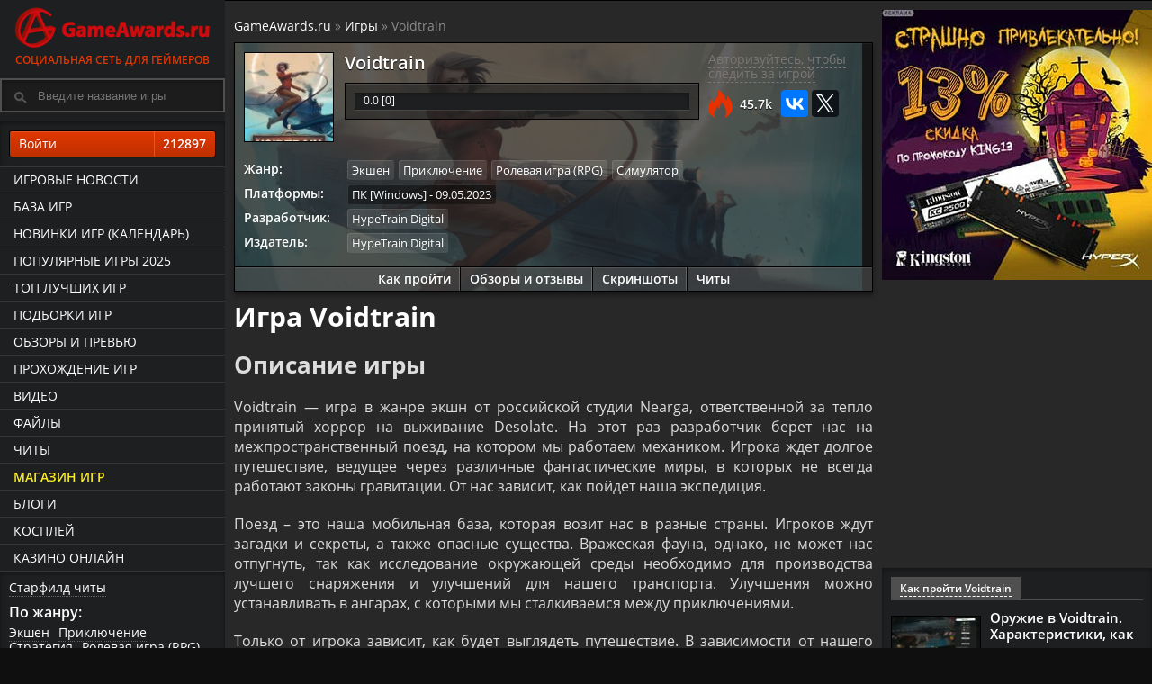

--- FILE ---
content_type: text/html; charset=UTF-8
request_url: https://www.gameawards.ru/game/179475/voidtrain/
body_size: 14694
content:
<!DOCTYPE html>
<html lang="ru">
<head>
<meta charset="utf-8">
<title>Voidtrain — системные требования Voidtrain, дата выхода, проблемы с игрой</title><meta name="description" content="Voidtrain — вся информация по игре. Обсудить онлайн, стоит ли играть. Минимальные и рекомендуемые системные требования Voidtrain 🙀, DLC.">	<meta name="referrer" content="origin"/>
	<meta name="viewport" content="width=device-width, initial-scale=1, maximum-scale=1">
			<!-- Google Tag Manager -->
<script>(function(w,d,s,l,i){w[l]=w[l]||[];w[l].push({'gtm.start':
new Date().getTime(),event:'gtm.js'});var f=d.getElementsByTagName(s)[0],
j=d.createElement(s),dl=l!='dataLayer'?'&l='+l:'';j.async=true;j.src=
'https://www.googletagmanager.com/gtm.js?id='+i+dl;f.parentNode.insertBefore(j,f);
})(window,document,'script','dataLayer','GTM-P43FHQT');</script>
<!-- End Google Tag Manager -->

<!-- Header -->

<link rel="preload" as="font" type="font/woff2" href="/fonts/os/open-sans-v18-latin_cyrillic-regular.woff2" crossorigin>
<link rel="preload" as="font" type="font/woff2" href="/fonts/os/open-sans-v18-latin_cyrillic-600.woff2" crossorigin>
<link rel="preload" as="font" type="font/woff2" href="/fonts/os/open-sans-v18-latin_cyrillic-700.woff2" crossorigin>

<base href="https://www.gameawards.ru/" />
<link rel="stylesheet" type="text/css" href="https://www.gameawards.ru/css/ccms_green.css" />
<script src="https://ajax.googleapis.com/ajax/libs/jquery/1.11.2/jquery.min.js"></script>
<script>window.yaContextCb = window.yaContextCb || []</script>
<script src="https://yandex.ru/ads/system/context.js" async></script>

<link rel="alternate" type="application/rss+xml" title="GameAwards.ru RSS Feed" href="https://www.gameawards.ru/rss/news.xml" />
<link rel="address bar icon" href="favicon.ico" />
<link rel="shortcut icon" href="favicon.ico" type="image/x-icon" />
<script type="text/javascript" src="js/ajax_commentrate.js" async></script>
</head>
<body>
<!-- Google Tag Manager (noscript) -->
<noscript><iframe src="https://www.googletagmanager.com/ns.html?id=GTM-P43FHQT"
height="0" width="0" style="display:none;visibility:hidden"></iframe></noscript>
<!-- End Google Tag Manager (noscript) -->
<div class="layout">
<div id="js-canvas" class="layout__canvas">
<!-- Left Template -->

<aside class="layout__navbar sticky" role="navbar">
<div class="left_scroll_bl">
<a href="https://www.gameawards.ru/" class="logo-site">
            <span class="logo-ga--full"></span>Социальная сеть для геймеров</a>
			<div class="layout__topbar"><div class="b-header__search"><form id="searchform">
		<div>
			<input type="text" autocomplete="off" value="" id="inputString" onkeyup="lookup(this.value);" class="modalPopupField b-header__search_p" placeholder="Введите название игры" />
		</div>
		<div id="suggestions" class="topsearch_modblock"></div>
	</form></div></div>
		<div class="right_fr">
   <a class="gabtn gabtnye gabtn100 login_reg" href="javascript:void(0);" onclick="getdata('login.php','login_f');">Войти <span class="gabtncount">212897</span></a></div>
				<div class="left_navig_menu">
			 <ul class="main-menu">
			 <li class="main-menu__item"><a href="https://www.gameawards.ru/news/" class="main-menu__link">Игровые новости</a></li>
			 <li class="main-menu__item"><a href="https://www.gameawards.ru/games/" class="main-menu__link">База игр</a></li>
			 <li class="main-menu__item"><a href="https://www.gameawards.ru/calendar/" class="main-menu__link">Новинки игр (календарь)</a></li>
			 <li class="main-menu__item"><a href="https://www.gameawards.ru/bestgames/" class="main-menu__link">Популярные игры 2025</a></li>
			 <li class="main-menu__item"><a href="https://www.gameawards.ru/topgames/" class="main-menu__link">ТОП лучших игр</a></li>
			 <li class="main-menu__item"><a href="https://www.gameawards.ru/gtags/" class="main-menu__link">Подборки игр</a></li>
			 <li class="main-menu__item"><a href="https://www.gameawards.ru/articles/" class="main-menu__link">Обзоры и превью</a></li>
			 <li class="main-menu__item"><a href="https://www.gameawards.ru/sol/" class="main-menu__link">Прохождение игр</a></li>
			 <li class="main-menu__item"><a href="https://www.gameawards.ru/videos/" class="main-menu__link">Видео</a></li>
			 <li class="main-menu__item"><a href="https://www.gameawards.ru/downloads/" class="main-menu__link">Файлы</a></li>
			 <li class="main-menu__item"><a href="https://www.gameawards.ru/cheats/" class="main-menu__link ">Читы</a></li>
			  <li class="main-menu__item"><a href="https://www.gameawards.ru/store/" class="main-menu__link hot_link">Магазин игр</a></li>
			 <li class="main-menu__item"><a href="https://www.gameawards.ru/blogs/" class="main-menu__link">Блоги</a></li>
			 <li class="main-menu__item"><a href="https://www.gameawards.ru/cosplay/" class="main-menu__link">Косплей</a></li>
			 <li class="main-menu__item"><a href="https://slay-casino.com/" target="_blank" class="main-menu__link">казино онлайн</a></li>    </ul>
	</div>
	<div class="right_fr">
	<span class="filter_item"><a class="pseudo" href="https://www.gameawards.ru/cheat/153932/starfield/">Старфилд читы</a></span>
	<span class="filter_item_title">По жанру:</span><span class="filter_item"><a class="pseudo" href="https://www.gameawards.ru/gtags/7/ekshen/">Экшен</a></span><span class="filter_item"><a class="pseudo" href="https://www.gameawards.ru/gtags/14/priklyuchenie/">Приключение</a></span><span class="filter_item"><a class="pseudo" href="https://www.gameawards.ru/gtags/30/strategiya/">Стратегия</a></span><span class="filter_item"><a class="pseudo" href="https://www.gameawards.ru/gtags/11/rolevaya-igra-rpg/">Ролевая игра (RPG)</a></span><span class="filter_item"><a class="pseudo" href="https://www.gameawards.ru/gtags/31/simulyator/">Симулятор</a></span><span class="filter_item"><a class="pseudo" href="https://www.gameawards.ru/gtags/39/pazl-golovolomka/">Пазл (головоломка)</a></span><span class="filter_item"><a class="pseudo" href="https://www.gameawards.ru/gtags/38/sport/">Спорт</a></span><span class="filter_item"><a class="pseudo" href="https://www.gameawards.ru/gtags/29/shuter/">Шутер</a></span><span class="filter_item"><a class="pseudo" href="https://www.gameawards.ru/gtags/34/gonki/">Гонки</a></span><span class="filter_item"><a class="pseudo" href="https://www.gameawards.ru/gtags/36/platphormer/">Платформер</a></span><span class="filter_item_title">Подборки:</span><span class="filter_item"><a class="pseudo" href="https://www.gameawards.ru/gtags/12/dlya-odnogo-igroka/">Для одного игрока</a></span><span class="filter_item"><a class="pseudo" href="https://www.gameawards.ru/gtags/54/post-apokalipsis/">Пост-апокалипсис</a></span><span class="filter_item"><a class="pseudo" href="https://www.gameawards.ru/gtags/20/zhenshhina-protagonist/">Женщина-протагонист</a></span><span class="filter_item"><a class="pseudo" href="https://www.gameawards.ru/gtags/21/seksualnyj-kontent/">Сексуальный контент</a></span><span class="filter_item"><a class="pseudo" href="https://www.gameawards.ru/gtags/10/otkrytyj-mir/">Открытый мир</a></span><span class="filter_item"><a class="pseudo" href="https://www.gameawards.ru/gtags/26/nagota/">Нагота</a></span><span class="filter_item"><a class="pseudo" href="https://www.gameawards.ru/gtags/72/indi/">Инди</a></span><span class="filter_item"><a class="pseudo" href="https://www.gameawards.ru/gtags/57/ot-pervogo-lica/">От первого лица</a></span><span class="filter_item"><a class="pseudo" href="https://www.gameawards.ru/gtags/56/nauchnaya-phantastika/">Научная фантастика</a></span><span class="filter_item"><a class="pseudo" href="https://www.gameawards.ru/gtags/16/glubokij-syuzhet/">Глубокий сюжет</a></span>	</div>
	</div>
			</aside>
<!-- Content -->

	<div class="layout__body"><header class="layout__topbar">
<div class="layout__topbar_suggest"><div class="layout__topbar_wrap">
                <div class="layout__topbar_right">
				<div class="module clearfix"></div><div class="module clearfix mobile_bl">
</div><div class="mobile_bl"><div class="profile-game-nav">		</div></div>
		
                </div></div></div><div class="layout__topbar_canvas-toggler"><button type="button" id="toggle_navbar" class="btn btn_navbar_toggle"><svg xmlns="http://www.w3.org/2000/svg" viewBox="0 0 55 48.88"><path d="M0,5.47C.07,5.31.14,5.15.2,5A3,3,0,0,1,3,3H51.86a3,3,0,0,1,3.08,2.53,4.12,4.12,0,0,1,.05.7c0,1.91,0,3.83,0,5.74a3.07,3.07,0,0,1-3.22,3.26H3.24A3.07,3.07,0,0,1,.1,13a.81.81,0,0,0-.1-.18Z" transform="translate(0 -3)" style="fill:#f9ec23"/><path d="M0,42.2a9.18,9.18,0,0,1,.79-1.49,2.93,2.93,0,0,1,2.47-1.06H51.58a3.31,3.31,0,0,1,2.46.86,3,3,0,0,1,1,2.15c0,2.08,0,4.15,0,6.23a3,3,0,0,1-3,3H3.8c-2.24,0-2.93-.45-3.8-2.48Z" transform="translate(0 -3)" style="fill:#f9ec23"/><path d="M0,23.84a3.2,3.2,0,0,1,2.29-2.4,4.22,4.22,0,0,1,1-.1H51.68A3.05,3.05,0,0,1,55,24.65v5.53a3.08,3.08,0,0,1-3.37,3.37c-3.45,0-6.91,0-10.36,0H3.51A3.2,3.2,0,0,1,.7,32.4,8,8,0,0,1,0,31Z" transform="translate(0 -3)" style="fill:#f9ec23"/></svg></button></div></header><section class="column column_wrap" role="wrap_section"><div class="column_main"><main class="page"><div class="page__body_table pod-body"><!--noindex--> <!--AdFox START-->
<!--yandex_sgam1562-->
<!--Площадка: gameawards.ru / * / *-->
<!--Тип баннера: 850*150//вверху-->
<!--Расположение: <верх страницы>-->
<div id="adfox_163145856277895771"></div>
<script>
    window.yaContextCb.push(()=>{
        Ya.adfoxCode.create({
            ownerId: 288659,
        containerId: 'adfox_163145856277895771',
            params: {
                pp: 'g',
            ps: 'eduy',
            p2: 'hfns'
            }
        })
    })
</script><!--/noindex--></div><div class="page__body_table" xmlns:v="http://rdf.data-vocabulary.org/#"><span class="breadcrumb"><span typeof="v:Breadcrumb"><a href="https://www.gameawards.ru" rel="v:url" property="v:title">GameAwards.ru</a></span>
 &raquo; <span typeof="v:Breadcrumb"><a href="https://www.gameawards.ru/games/" rel="v:url" property="v:title">Игры</a></span> &raquo; Voidtrain</span></div>	<div class="page__body_table">
<div class="profile-game cover_block_bg lazy" style="background-image: url(https://www.gameawards.ru/images/gamebg/cover_830x460_16837418750.jpg);"><div class="hprofile-gr">
<div class="media-body cover_block_bg_p"><div class="col-block-5" itemscope itemtype="http://schema.org/VideoGame"><meta itemprop="applicationCategory" content="Game"> <meta itemprop="description" content=""><meta itemprop="operatingSystem" content="64-Bit Windows 7/8/10"> <meta itemprop="memoryRequirements" content="8 GB ОЗУ"> <meta itemprop="processorRequirements" content="Intel Core i5-2400 @ 3.1 GHz or AMD FX-6300 @ 3.5 GHz or equivalent"><meta itemprop="storageRequirements" content="35 GB"><figure class="media-figure media-figure--gbox100"><link href="https://www.gameawards.ru/game/179475/voidtrain/" itemprop="url"><a href="https://www.gameawards.ru/game/179475/voidtrain/" ><div class="media-img imgflare--imgbg">
<img alt="Voidtrain" itemprop="image" src="https://www.gameawards.ru/images/gamebox/gbox_w100_645bd7174a152rraubmdpbvjpy3x75aojtg.jpeg"></div></a></figure><div class="profile-game-title profile-game-rm"><a href="https://www.gameawards.ru/game/179475/voidtrain/"><span itemprop="name">Voidtrain</span></a></div>
<div class="profile-game-rating profile-game-rm">
<div class="mat_rating"><div class="rating-bar"><div class="progress_bar" style="width: 0%"><span class="animate ayellow"></span></div></div><div class="r_circ" itemprop="aggregateRating" itemscope itemtype="http://schema.org/AggregateRating"><meta itemprop="bestRating" content="10">
<meta itemprop="ratingValue" content="10">
<meta itemprop="ratingCount" content="1">
	<span>0.0</span> [<span>0</span>]
</div></div></div></div><div class="col-block-4">
	<div id="179475-collection_wishlist_box"><a class="answerLink login_reg" onclick="getdata('login.php','login_f');" href="javascript:void(0);">Авторизуйтесь, чтобы следить за игрой</a></div>
						
	<script type="text/javascript" src="//yastatic.net/es5-shims/0.0.2/es5-shims.min.js" charset="utf-8"></script>
<script type="text/javascript" src="//yastatic.net/share2/share.js" async="async" charset="utf-8"></script>
<div class="ga_margin_t10"><div class="views_fire">45.7k</div><div class="ya-share2" data-services="vkontakte,twitter" data-url="https://www.gameawards.ru/game/179475/voidtrain/" data-counter></div></div>			
				
				</div>	 
				<dl class="profile-game-metadata ga_margin_t10">
<dt>Жанр:</dt><dd><div itemprop="genre"><span class="platform-item" title="Экшен"><a href="https://www.gameawards.ru/gtags/7/ekshen/">Экшен</a></span><span class="platform-item" title="Приключение"><a href="https://www.gameawards.ru/gtags/14/priklyuchenie/">Приключение</a></span><span class="platform-item" title="Ролевая игра (RPG)"><a href="https://www.gameawards.ru/gtags/11/rolevaya-igra-rpg/">Ролевая игра (RPG)</a></span><span class="platform-item" title="Симулятор"><a href="https://www.gameawards.ru/gtags/31/simulyator/">Симулятор</a></span></div></dd><dt>Платформы:</dt><dd><meta itemprop="datePublished" content="2023-05-09 T00:00:00+03:00"><span class="platform-item plat-9" title="Дата выхода: 09.05.2023" itemprop="gamePlatform"><a href="https://www.gameawards.ru/topgames/1-9--/">ПК [Windows]</a> - 09.05.2023</span></dd><dt>Разработчик:</dt><dd><span itemprop="author" itemscope itemtype="http://schema.org/Organization"><span class="platform-item" itemprop="name"><a href="company/1113/hypetrain-digital/" itemprop="url">HypeTrain Digital</a></span></span></dd><dt>Издатель:</dt><dd><span itemprop="publisher" itemscope itemtype="http://schema.org/Organization"><span class="platform-item" itemprop="name"><a href="company/1113/hypetrain-digital/" itemprop="url">HypeTrain Digital</a></span></span></dd>		 
		 </dl>
		 
</div>
<div class="profile-game-nav">
<a href="https://www.gameawards.ru/game/solution/179475/voidtrain/">Как пройти</a><a href="https://www.gameawards.ru/game/articles/179475/voidtrain/">Обзоры и отзывы</a>
							<a href="https://www.gameawards.ru/game/media/179475/voidtrain/">Скриншоты</a>
							<a href="https://www.gameawards.ru/cheat/179475/voidtrain/">Читы</a>
								</div></div></div></div>
<div class="page__body_table pod-body"><header class="page__header"><h1>Игра Voidtrain</h1></header></div><div class="page__body_table"><div class="article_content"><h2>Описание игры</h2> <p>Voidtrain&nbsp;&mdash; игра в жанре экшн от российской студии Nearga, ответственной за тепло принятый хоррор на выживание&nbsp;Desolate.&nbsp;На этот раз разработчик берет нас на межпространственный поезд, на котором мы работаем механиком.&nbsp;Игрока ждет долгое путешествие, ведущее через различные фантастические миры, в которых не всегда работают законы гравитации.&nbsp;От нас зависит, как пойдет наша экспедиция.</p>

<p>Поезд &ndash; это наша мобильная база, которая возит нас в разные страны.&nbsp;Игроков ждут загадки и секреты, а также опасные существа.&nbsp;Вражеская фауна, однако, не может нас отпугнуть, так как исследование окружающей среды необходимо для производства лучшего снаряжения и улучшений для нашего транспорта.&nbsp;Улучшения можно устанавливать в ангарах, с которыми мы сталкиваемся между приключениями.</p>

<p>Только от игрока зависит, как будет выглядеть путешествие.&nbsp;В зависимости от нашего оборудования и улучшения поезда игра будет адаптироваться к вызовам, с которыми мы сталкиваемся.&nbsp;Кроме того, в ангарах мы можем купить специальные карты, которые сделают наше путешествие еще более трудным &mdash; больше риска, больше награды.</p>
</div></div><div class="page__body_table"><div class="module clearfix tileview-list-module"><div class="module-content list-unstyled rowv media-list"><div class="col-block-3 media item"><div class="tileview-list-item video-tile"><div class="media-center"><a href="https://www.gameawards.ru/media/76837/">
<img src="https://www.gameawards.ru/useruploads/media/screen_w420_16849148881684914888.jpg" class="cover-image media-object" alt="Voidtrain игра"></a></div></div></div><div class="col-block-3 media item"><div class="tileview-list-item video-tile"><div class="media-center"><a href="https://www.gameawards.ru/media/76841/">
<img src="https://www.gameawards.ru/useruploads/media/screen_w420_16849148771684914877.jpg" class="cover-image media-object" alt="Voidtrain игра"></a></div></div></div><div class="col-block-3 media item"><div class="tileview-list-item video-tile"><div class="media-center"><a href="https://www.gameawards.ru/media/76839/">
<img src="https://www.gameawards.ru/useruploads/media/screen_w420_16849148831684914883.jpg" class="cover-image media-object" alt="Voidtrain игра"></a></div></div></div></div></div></div><div class="page__body_table"><h2>Системные требования Voidtrain ПК</h2>
			<div class="article_content"><p>
			Ниже 👇 представлены минимальные и рекомендуемые системные требования Voidtrain, чтобы играть с наилучшим FPS. Пойдет ли Voidtrain на слабом ПК? Проверьте конфигурацию вашего ПК или ноутбука, прежде чем играть в Voidtrain. Если игра тормозит или вы нашли какой-то баг в Voidtrain, то напишите об этом в блоке <b>Обсуждение Voidtrain</b> внизу 👇👇 этой страницы.</p></div>
			<div class="lentablock__main_b profile-game module clearfix tileview-list-module"><div class="col-block-2 game_sys_req">
					<h3>😥 Минимальные требования:</h3>
					<ul>
					<li><strong>ОС:</strong> 64-Bit Windows 7/8/10</li>
					<li><strong>Процессор:</strong> Intel Core i5-2400 @ 3.1 GHz or AMD FX-6300 @ 3.5 GHz or equivalent</li>
					<li><strong>Оперативная память:</strong> 8 GB ОЗУ</li>
					<li><strong>Видеокарта:</strong> NVIDIA GeForce GTX 670 or analogue with 2GB VRAM</li>
					<li><strong>Сколько весит:</strong> 35 GB</li>
					</ul>
					</div><div class="col-block-2 game_sys_req">
					<h3>💪 Рекомендуемые требования:</h3>
					<ul>
					<li><strong>ОС:</strong> 64-Bit Windows 7/8/10</li>
					<li><strong>Процессор:</strong> Intel Core i7-4770 @ 3.4 GHz or AMD Ryzen 5 1600 @ 3.2 GHz or equivalent</li>
					<li><strong>Оперативная память:</strong> 8 GB ОЗУ</li>
					<li><strong>Видеокарта:</strong> NVIDIA GeForce GTX 970 or analogue with 4 GB VRAM</li>
					<li><strong>Сколько весит:</strong> 35 GB</li>
					</ul>
					</div></div></div><div class="page__body_table"><div class="article_content"><h2>Voidtrain дата выхода и платформы</h2>
									<p>В таблице представлена информация о том, когда игра Voidtrain выйдет (вышла) на компьютер и/или консоли.</p><table class="table100"><thead><tr><th>Платформа / консоль</th><th>Дата выхода</th></tr></thead><tbody><tr><td>ПК [Windows] (pc)</td><td>09.05.2023</td></tr></tbody></table>
		<p>Новый Voidtrain входит в подборки: <a href="https://www.gameawards.ru/topgames/">ТОП игры</a>; <a href="https://www.gameawards.ru/gtags/112/stroitelstvo/">игры про строительство</a>; <a href="https://www.gameawards.ru/gtags/77/vyzhivanie/">игры про выживание</a>; <a href="https://www.gameawards.ru/gtags/49/kooperativ/">кооператив</a>; <a href="https://www.gameawards.ru/gtags/117/pesochnica/">лучшие игры песочницы</a>; <a href="https://www.gameawards.ru/gtags/27/dlya-neskolkih-igrokov/">игры для нескольких игроков</a>; <a href="https://www.gameawards.ru/gtags/60/issledovanie/">игры, где есть исследование мира</a>; <a href="https://www.gameawards.ru/gtags/24/atmosphera/">атмосферные игры</a>; <a href="https://www.gameawards.ru/gtags/57/ot-pervogo-lica/">от первого лица</a>; <a href="https://www.gameawards.ru/gtags/72/indi/">инди игры</a>; <a href="https://www.gameawards.ru/gtags/10/otkrytyj-mir/">игры с открытым миром</a>; <a href="https://www.gameawards.ru/gtags/12/dlya-odnogo-igroka/">игры для одного игрока</a>; <a href="https://www.gameawards.ru/gtags/31/simulyator/">симуляторы</a>; <a href="https://www.gameawards.ru/gtags/11/rolevaya-igra-rpg/">лучшие ролевые игры (rpg)</a>; <a href="https://www.gameawards.ru/gtags/14/priklyuchenie/">лучшие приключенческие игры</a>; <a href="https://www.gameawards.ru/gtags/7/ekshen/">лучшие экшены</a>. Какие еще игры выйдут? Смотрите <a href="https://www.gameawards.ru/calendar/">новинки игр</a> в календаре.</p></div></div><div class="page__body_table" itemscope itemtype="https://schema.org/FAQPage"><h2>Voidtrain: FAQты</h2><div class="wiki-section-title">Бестиарий</div><div class="spoiler" itemscope itemprop="mainEntity" itemtype="https://schema.org/Question">
<div class="spoiler-title">
<div class="spoiler-toggle hide-icon" itemprop="name">С какими врагами вы столкнетесь в Voidtrain?</div>
</div>
<div class="spoiler-content" itemscope itemprop="acceptedAnswer" itemtype="https://schema.org/Answer">
<div itemprop="text"><p>Кроме различных монстров, путешествуя по Пустоте, вы сможете столкнуться и с настоящими нацистами. Нацисты ищут вас с самого начала игры и пытаются избавиться от вас несколькими способами. Они присутствуют в Пустоте (при случайном столкновении с баррикадами), в Ангарах, а иногда их можно встретить в случайных событиях.</p>
</div>
</div>
</div><div class="wiki-section-title">Механика</div><div class="spoiler" itemscope itemprop="mainEntity" itemtype="https://schema.org/Question">
<div class="spoiler-title">
<div class="spoiler-toggle hide-icon" itemprop="name">Как устроена боевая система в Voidtrain? </div>
</div>
<div class="spoiler-content" itemscope itemprop="acceptedAnswer" itemtype="https://schema.org/Answer">
<div itemprop="text"><p>Сражения в Voidtrain в основном ведутся на расстоянии, и игроки стреляют по враждебным существам из своего собственного поезда. В игре также есть рукопашный бой и ловушки, которые игроки могут использовать для защиты своей базы или поезда.</p>
</div>
</div>
</div><div class="spoiler" itemscope itemprop="mainEntity" itemtype="https://schema.org/Question">
<div class="spoiler-title">
<div class="spoiler-toggle hide-icon" itemprop="name">Какова длина поезда в Voidtrain?</div>
</div>
<div class="spoiler-content" itemscope itemprop="acceptedAnswer" itemtype="https://schema.org/Answer">
<div itemprop="text"><p>Поезд в Voidtrain может иметь различную максимальную длину.&nbsp;Это зависит от обновлений, которые вы устанавливаете:</p>

<ul>
	<li>Базовый поезд&nbsp;&mdash; в случае первой и не улучшенной машины можно установить максимум 6 платформ + моторная дрезина.</li>
	<li>Паровой двигатель&nbsp;&mdash; благодаря этому обновлению вы можете добавить еще 2 платформы, всего их будет 8 + локомотив.</li>
	<li>Дизельный двигатель&nbsp;&mdash; он может добавить к поезду еще больше платформ, до 12 + локомотив.</li>
</ul>

<p>Платформа &mdash; это элемент конструкции вашего поезда.&nbsp;1 полностью построенный вагон соответствует 4 платформам.&nbsp;Каждая платформа состоит из 4 боксов.&nbsp;Это означает, что у вас, вероятно, будет достаточно места для всех ваших рабочих станций и хранения ресурсов.</p>
</div>
</div>
</div><div class="spoiler" itemscope itemprop="mainEntity" itemtype="https://schema.org/Question">
<div class="spoiler-title">
<div class="spoiler-toggle hide-icon" itemprop="name">Могут ли игроки взаимодействовать с NPC в Voidtrain? </div>
</div>
<div class="spoiler-content" itemscope itemprop="acceptedAnswer" itemtype="https://schema.org/Answer">
<div itemprop="text"><p>Да, игроки могут взаимодействовать с NPC в Voidtrain, которые предлагают квесты и с которыми можно торговать.</p>
</div>
</div>
</div><div class="spoiler" itemscope itemprop="mainEntity" itemtype="https://schema.org/Question">
<div class="spoiler-title">
<div class="spoiler-toggle hide-icon" itemprop="name">На чем основан игровой процесс в Voidtrain? </div>
</div>
<div class="spoiler-content" itemscope itemprop="acceptedAnswer" itemtype="https://schema.org/Answer">
<div itemprop="text"><p>Игра ведется в режиме от первого лица, и вы можете свободно перемещаться по поезду и исследовать разные комнаты и области. Вы также должны собирать ресурсы, такие как уголь, вода и дерево, чтобы ваш поезд работал и развивался, и создавать предметы, которые помогут вам выжить. Исследуя различные станции, вы будете сталкиваться с враждебными существами и другими опасностями, которые вы должны преодолеть, чтобы пройти игру.</p>
</div>
</div>
</div><div class="wiki-section-title">Общая информация</div><div class="spoiler" itemscope itemprop="mainEntity" itemtype="https://schema.org/Question">
<div class="spoiler-title">
<div class="spoiler-toggle hide-icon" itemprop="name">Есть ли кроссплей в Voidtrain?</div>
</div>
<div class="spoiler-content" itemscope itemprop="acceptedAnswer" itemtype="https://schema.org/Answer">
<div itemprop="text"><p>На данный момент игра вышла в&nbsp;Epic Games Store и Steam.&nbsp;И игроки на разных платформах могут играть вместе.&nbsp;Однако вы должны&nbsp;связать аккаунты Steam и Epic.&nbsp;Игра автоматически попросит сделать это.&nbsp;</p>

<p>Чтобы пригласить друзей, вам нужно открыть оверлей магазинов, Shift + Tab (Steam) или Shift + F3 (Epic).&nbsp;В конце концов, войдите в игру, откройте меню и выберите вкладку &laquo;Сеанс&raquo;.&nbsp;Изменить видимость вашей игры только для друзей.&nbsp;Теперь ваши спутники смогут найти его со стартового экрана, нажав кнопку &laquo;Присоединиться&raquo;.</p>
</div>
</div>
</div><div class="spoiler" itemscope itemprop="mainEntity" itemtype="https://schema.org/Question">
<div class="spoiler-title">
<div class="spoiler-toggle hide-icon" itemprop="name">Есть ли моды для Voidtrain? </div>
</div>
<div class="spoiler-content" itemscope itemprop="acceptedAnswer" itemtype="https://schema.org/Answer">
<div itemprop="text"><p>На данный момент официальных модов для Voidtrain нет, но разработчики игры намекнули, что поддержка модов может быть добавлена ​​в будущем.</p>
</div>
</div>
</div><div class="spoiler" itemscope itemprop="mainEntity" itemtype="https://schema.org/Question">
<div class="spoiler-title">
<div class="spoiler-toggle hide-icon" itemprop="name">Как разрабатывалась Voidtrain?</div>
</div>
<div class="spoiler-content" itemscope itemprop="acceptedAnswer" itemtype="https://schema.org/Answer">
<div itemprop="text"><p>Voidtrain&nbsp;впервые была обнародована 25 июля 2019 года, когда была создана учетная запись&nbsp;@PlayVoidTrain&nbsp;в Твиттере, которая затем начала делиться концепт-артами.&nbsp;Надлежащее объявление было позже сделано 10 июня 2020 года на мероприятии Summer of Gaming, где был показан первый&nbsp;игровой трейлер&nbsp;игры.&nbsp;Игровая демоверсия была выпущена в Steam через 6 дней, 16 июня.&nbsp;Несколько небольших исправлений были внесены в демо, пока оно было общедоступным до 22 июня.&nbsp;В период между удалением демоверсии и&nbsp;запуском раннего доступа&nbsp;в Epic Games Store аккаунт Voidtrain в Твиттере публиковал различные внутриигровые скриншоты и видеоролики о новых функциях, локациях и элементах, над которыми в то время работали.</p>

<p>12 августа 2021 года игра вышла в&nbsp;ранний доступ&nbsp;в Epic Games Store. Релиз игры состоялся 9 мая 2023 года.</p>
</div>
</div>
</div><div class="spoiler" itemscope itemprop="mainEntity" itemtype="https://schema.org/Question">
<div class="spoiler-title">
<div class="spoiler-toggle hide-icon" itemprop="name">Каковы особенности Voidtrain? </div>
</div>
<div class="spoiler-content" itemscope itemprop="acceptedAnswer" itemtype="https://schema.org/Answer">
<div itemprop="text"><p>Voidtrain предлагает широкий выбор вариантов настройки вашего поезда, включая различные двигатели, вагоны и оружие. Вы также можете настроить своего персонажа с помощью различных нарядов и снаряжения. В игре также есть динамическая система погоды, дневные и ночные циклы и система крафта, позволяющая создавать инструменты и оружие, которые помогут вам выжить.</p>
</div>
</div>
</div><div class="spoiler" itemscope itemprop="mainEntity" itemtype="https://schema.org/Question">
<div class="spoiler-title">
<div class="spoiler-toggle hide-icon" itemprop="name">Является ли Voidtrain кроссплатформенной?</div>
</div>
<div class="spoiler-content" itemscope itemprop="acceptedAnswer" itemtype="https://schema.org/Answer">
<div itemprop="text"><p>Технически кроссплатформенность означает, что игра была выпущена на разных платформах.&nbsp;В случае с Voidtrain игра пока доступна только на ПК.&nbsp;</p>
</div>
</div>
</div><div class="spoiler" itemscope itemprop="mainEntity" itemtype="https://schema.org/Question">
<div class="spoiler-title">
<div class="spoiler-toggle hide-icon" itemprop="name">Является ли Voidtrain многопользовательской игрой? </div>
</div>
<div class="spoiler-content" itemscope itemprop="acceptedAnswer" itemtype="https://schema.org/Answer">
<div itemprop="text"><p>Да, Voidtrain поддерживает как локальный, так и онлайн-кооперативный многопользовательский режим, что позволяет вам объединяться с друзьями и вместе исследовать пустоту.</p>
</div>
</div>
</div></div><div class="page__body_table"><h2>Voidtrain что нового</h2></div>
<div class="page__body_table"><div class="module clearfix"><div class="module-content list-unstyled media-list">
<div class="col-block-2 media item"><div class="lentablock_main">
<div class="media media--small"><div class="align-vertical--contain"><figure class="media-figure align-vertical--child">
<div class="media-img"><a href="https://www.gameawards.ru/faq/1077/kak-razblokirovat-i-postroit-steny-v-voidtrain/"><img alt="Как разблокировать и построить стены в Voidtrain" src="https://www.gameawards.ru/images/faqs/faq_w100_6462a798ee9a5image001.jpg"></a></div></figure><div class="media-body align-vertical--child"><div class="media-title"><a href="https://www.gameawards.ru/faq/1077/kak-razblokirovat-i-postroit-steny-v-voidtrain/">Как разблокировать и построить стены в Voidtrain</a></div></div></div></div></div></div><div class="col-block-2 media item"><div class="lentablock_main">
<div class="media media--small"><div class="align-vertical--contain"><figure class="media-figure align-vertical--child">
<div class="media-img"><a href="https://www.gameawards.ru/faq/1068/poezd-v-voidtrain-kak-uvelichit-dlinu-platphormy-opasnosti-dlya-poezda/"><img alt="Поезд в Voidtrain. Как увеличить длину платформы, опасности для поезда" src="https://www.gameawards.ru/images/faqs/faq_w100_645bdc2872536image010.jpg"></a></div></figure><div class="media-body align-vertical--child"><div class="media-title"><a href="https://www.gameawards.ru/faq/1068/poezd-v-voidtrain-kak-uvelichit-dlinu-platphormy-opasnosti-dlya-poezda/">Поезд в Voidtrain. Как увеличить длину платформы, опасности для поезда</a></div></div></div></div></div></div><div class="col-block-2 media item"><div class="lentablock_main">
<div class="media media--small"><div class="align-vertical--contain"><figure class="media-figure align-vertical--child">
<div class="media-img"><a href="https://www.gameawards.ru/faq/1067/rophlimo-v-voidtrain-kak-priruchit-i-sdelat-schastlivym/"><img alt="Рофлимо в Voidtrain. Как приручить и сделать счастливым" src="https://www.gameawards.ru/images/faqs/faq_w100_645bdafbcc304image006.jpg"></a></div></figure><div class="media-body align-vertical--child"><div class="media-title"><a href="https://www.gameawards.ru/faq/1067/rophlimo-v-voidtrain-kak-priruchit-i-sdelat-schastlivym/">Рофлимо в Voidtrain. Как приручить и сделать счастливым</a></div></div></div></div></div></div><div class="col-block-2 media item"><div class="lentablock_main">
<div class="media media--small"><div class="align-vertical--contain"><figure class="media-figure align-vertical--child">
<div class="media-img"><a href="https://www.gameawards.ru/faq/1066/oruzhie-v-voidtrain-harakteristiki-kak-uluchshit-i-kak-kraphtit/"><img alt="Оружие в Voidtrain. Характеристики, как улучшить и как крафтить" src="https://www.gameawards.ru/images/faqs/faq_w100_645bda029a0c6image003.jpg"></a></div></figure><div class="media-body align-vertical--child"><div class="media-title"><a href="https://www.gameawards.ru/faq/1066/oruzhie-v-voidtrain-harakteristiki-kak-uluchshit-i-kak-kraphtit/">Оружие в Voidtrain. Характеристики, как улучшить и как крафтить</a></div></div></div></div></div></div><div class="col-block-2 media item"><div class="lentablock_main">
<div class="media media--small"><div class="align-vertical--contain"><figure class="media-figure align-vertical--child">
<div class="media-img"><a href="https://www.gameawards.ru/faq/1065/gajd-po-issledovaniyam-voidtrain/"><img alt="Гайд по исследованиям Voidtrain" src="https://www.gameawards.ru/images/faqs/faq_w100_645bd95a15322image001.jpg"></a></div></figure><div class="media-body align-vertical--child"><div class="media-title"><a href="https://www.gameawards.ru/faq/1065/gajd-po-issledovaniyam-voidtrain/">Гайд по исследованиям Voidtrain</a></div></div></div></div></div></div></div></div></div><div class="page__body_table"><h3>Обсуждение проблем с Voidtrain</h3>
<div class="lentablock__main_b profile-game module clearfix tileview-list-module">Ниже вы можете оставить комментарий если у вас есть проблемы с игрой Voidtrain, например:
<ul>
<li>В Voidtrain черный экран и вылетает без ошибки</li>
<li>В Voidtrain есть баги или игра лагает/фризит</li>
<li>Voidtrain *.dll ошибка</li>
</ul></div><div class="add-comments-auth"><a class="login_reg" onclick="getdata('login.php','login_f');" href="javascript:void(0);">Авторизуйтесь</a>, для обсуждения Voidtrain</div><ul id="commentRoot"></ul></div><div class="page__body_table"><div class="article_content">
<p>Вы находитесь на странице игры <strong>Voidtrain</strong>, где представлены дата выхода на русском в steam или других платформах, описание, системные требования Voidtrain (для ПК), превью, обзор и <a href="https://www.gameawards.ru/game/solution/179475/voidtrain/">как пройти Voidtrain (гайды)</a>. Минимальные и рекомендуемые системные требования Voidtrain (для ПК) есть на этой странице.</p></div></div></main>
</div>

<!-- Right Template -->

<aside class="column_sidebar">
<div id="right_bl">
<div id="wrapper__sticky" class="article-right-suggested-publications-wrapper__sticky">
<div class="gaads_300_300">
<div id="adfox_161999826425973757"></div>
<script>
window.yaContextCb.push(()=>{
    window.Ya.adfoxCode.create({
        ownerId: 288659,
        containerId: 'adfox_161999826425973757',
        params: {
           pp: 'bbao',
            ps: 'eduy',
            p2: 'gwev'
        }
		
    });
	setInterval(function() {window.Ya.adfoxCode.reload('adfox_161999826425973757');}, 30000);
	 })
</script>
</div>
<div class="gaads_300_300">
<div id="adfox_162014143706656993"></div>
<script>
window.yaContextCb.push(()=>{
    window.Ya.adfoxCode.create({
        ownerId: 288659,
        containerId: 'adfox_162014143706656993',
        params: {
           pp: 'h',
            ps: 'eduy',
            p2: 'hfbl'
        }
    });
	setInterval(function() {window.Ya.adfoxCode.reload('adfox_162014143706656993');}, 31000);
	})
</script>
</div>
</div>
<div class="right_fr">
<div class="right_fr_block">			<dl class="pod-header">
<dt class="pod-header__item">
<div class="pod-title"><a href="https://www.gameawards.ru/game/solution/179475/voidtrain/">Как пройти Voidtrain</a>
</div>
</dt>
</dl>
<div class="pod-body left_scroll_bl rbl500">
<div class="media media--small"><div class="align-vertical--contain"><figure class="media-figure align-vertical--child"><div class="media-img"><a href="https://www.gameawards.ru/faq/1066/oruzhie-v-voidtrain-harakteristiki-kak-uluchshit-i-kak-kraphtit/"><img alt="Voidtrain" src="https://www.gameawards.ru/images/faqs/faq_w100_645bda029a0c6image003.jpg"></a></div></figure><div class="media-body align-vertical--child"><div class="media-title"><a href="https://www.gameawards.ru/faq/1066/oruzhie-v-voidtrain-harakteristiki-kak-uluchshit-i-kak-kraphtit/">Оружие в Voidtrain. Характеристики, как улучшить и как крафтить</a></div></div></div></div><div class="media media--small"><div class="align-vertical--contain"><figure class="media-figure align-vertical--child"><div class="media-img"><a href="https://www.gameawards.ru/faq/1067/rophlimo-v-voidtrain-kak-priruchit-i-sdelat-schastlivym/"><img alt="Voidtrain" src="https://www.gameawards.ru/images/faqs/faq_w100_645bdafbcc304image006.jpg"></a></div></figure><div class="media-body align-vertical--child"><div class="media-title"><a href="https://www.gameawards.ru/faq/1067/rophlimo-v-voidtrain-kak-priruchit-i-sdelat-schastlivym/">Рофлимо в Voidtrain. Как приручить и сделать счастливым</a></div></div></div></div><div class="media media--small"><div class="align-vertical--contain"><figure class="media-figure align-vertical--child"><div class="media-img"><a href="https://www.gameawards.ru/faq/1065/gajd-po-issledovaniyam-voidtrain/"><img alt="Voidtrain" src="https://www.gameawards.ru/images/faqs/faq_w100_645bd95a15322image001.jpg"></a></div></figure><div class="media-body align-vertical--child"><div class="media-title"><a href="https://www.gameawards.ru/faq/1065/gajd-po-issledovaniyam-voidtrain/">Гайд по исследованиям Voidtrain</a></div></div></div></div><div class="media media--small"><div class="align-vertical--contain"><figure class="media-figure align-vertical--child"><div class="media-img"><a href="https://www.gameawards.ru/faq/1077/kak-razblokirovat-i-postroit-steny-v-voidtrain/"><img alt="Voidtrain" src="https://www.gameawards.ru/images/faqs/faq_w100_6462a798ee9a5image001.jpg"></a></div></figure><div class="media-body align-vertical--child"><div class="media-title"><a href="https://www.gameawards.ru/faq/1077/kak-razblokirovat-i-postroit-steny-v-voidtrain/">Как разблокировать и построить стены в Voidtrain</a></div></div></div></div><div class="media media--small"><div class="align-vertical--contain"><figure class="media-figure align-vertical--child"><div class="media-img"><a href="https://www.gameawards.ru/faq/1068/poezd-v-voidtrain-kak-uvelichit-dlinu-platphormy-opasnosti-dlya-poezda/"><img alt="Voidtrain" src="https://www.gameawards.ru/images/faqs/faq_w100_645bdc2872536image010.jpg"></a></div></figure><div class="media-body align-vertical--child"><div class="media-title"><a href="https://www.gameawards.ru/faq/1068/poezd-v-voidtrain-kak-uvelichit-dlinu-platphormy-opasnosti-dlya-poezda/">Поезд в Voidtrain. Как увеличить длину платформы, опасности для поезда</a></div></div></div></div></div></div></div></div>
	</aside></section>

<!-- Footer -->

</div><footer class="layout__footer">
<div class="page__body_table pod-body profile-game-rating mobile_bl">
<a href="https://www.gameawards.ru/game/146632/stalker-2-heart-of-chornobyl/" class="gp-g-sbox-15" title="S.T.A.L.K.E.R. 2: Heart of Chornobyl">
            <img class="lazy" src="https://www.gameawards.ru/images/gamebox/gbox_w50_6747793828923apps.10198.14284944590486649.e405904d0c9947bcb8d53ad73c659e5e.jpg" data-src="https://www.gameawards.ru/images/gamebox/gbox_w100_6747793828923apps.10198.14284944590486649.e405904d0c9947bcb8d53ad73c659e5e.jpg" alt="Игра S.T.A.L.K.E.R. 2: Heart of Chornobyl">
            <p>S.T.A.L.K.E.R. 2: Heart of Chornobyl</p>
          </a><a href="https://www.gameawards.ru/game/180593/black-myth-wukong/" class="gp-g-sbox-15" title="Black Myth: Wukong">
            <img class="lazy" src="https://www.gameawards.ru/images/gamebox/gbox_w50_66a748296db0eav7jqcjmveztvkxym7yabq.jpeg" data-src="https://www.gameawards.ru/images/gamebox/gbox_w100_66a748296db0eav7jqcjmveztvkxym7yabq.jpeg" alt="Игра Black Myth: Wukong">
            <p>Black Myth: Wukong</p>
          </a><a href="https://www.gameawards.ru/game/180336/kingdom-come-deliverance-ii/" class="gp-g-sbox-15" title="Kingdom Come: Deliverance II">
            <img class="lazy" src="https://www.gameawards.ru/images/gamebox/gbox_w50_66250acc1f49borhmbe01sxmnltlfiw.jpeg" data-src="https://www.gameawards.ru/images/gamebox/gbox_w100_66250acc1f49borhmbe01sxmnltlfiw.jpeg" alt="Игра Kingdom Come: Deliverance II">
            <p>Kingdom Come: Deliverance II</p>
          </a><a href="https://www.gameawards.ru/game/180114/enshrouded/" class="gp-g-sbox-15" title="Enshrouded">
            <img class="lazy" src="https://www.gameawards.ru/images/gamebox/gbox_w50_6599a0efd0849jgpmvilv8upr6abyltaka.jpeg" data-src="https://www.gameawards.ru/images/gamebox/gbox_w100_6599a0efd0849jgpmvilv8upr6abyltaka.jpeg" alt="Игра Enshrouded">
            <p>Enshrouded</p>
          </a><a href="https://www.gameawards.ru/game/180611/crime-scene-cleaner/" class="gp-g-sbox-15" title="Crime Scene Cleaner">
            <img class="lazy" src="https://www.gameawards.ru/images/gamebox/gbox_w50_66a7521e55a4fltcbjbm8oaoscmlsnwrduq.jpeg" data-src="https://www.gameawards.ru/images/gamebox/gbox_w100_66a7521e55a4fltcbjbm8oaoscmlsnwrduq.jpeg" alt="Игра Crime Scene Cleaner">
            <p>Crime Scene Cleaner</p>
          </a><a href="https://www.gameawards.ru/game/180855/indiana-jones-and-the-great-circle/" class="gp-g-sbox-15" title="Indiana Jones and the Great Circle">
            <img class="lazy" src="https://www.gameawards.ru/images/gamebox/gbox_w50_674f19b77de44xrekzd7asegzuivvhzzc7g.jpeg" data-src="https://www.gameawards.ru/images/gamebox/gbox_w100_674f19b77de44xrekzd7asegzuivvhzzc7g.jpeg" alt="Игра Indiana Jones and the Great Circle">
            <p>Indiana Jones and the Great Circle</p>
          </a><a href="https://www.gameawards.ru/game/180270/caribbean-legend/" class="gp-g-sbox-15" title="Caribbean Legend">
            <img class="lazy" src="https://www.gameawards.ru/images/gamebox/gbox_w50_65f59d84bb67flibrary600x900.jpg" data-src="https://www.gameawards.ru/images/gamebox/gbox_w100_65f59d84bb67flibrary600x900.jpg" alt="Игра Caribbean Legend">
            <p>Caribbean Legend</p>
          </a><a href="https://www.gameawards.ru/game/180179/the-thaumaturge/" class="gp-g-sbox-15" title="The Thaumaturge">
            <img class="lazy" src="https://www.gameawards.ru/images/gamebox/gbox_w50_65b90bd898384mm59hypdydyprkyqbdznq.jpeg" data-src="https://www.gameawards.ru/images/gamebox/gbox_w100_65b90bd898384mm59hypdydyprkyqbdznq.jpeg" alt="Игра The Thaumaturge">
            <p>The Thaumaturge</p>
          </a><a href="https://www.gameawards.ru/game/180962/split-fiction/" class="gp-g-sbox-15" title="Split Fiction">
            <img class="lazy" src="https://www.gameawards.ru/images/gamebox/gbox_w50_67921cbfab9cehrpbmv7gk2mzjvpb8mjsfw.jpeg" data-src="https://www.gameawards.ru/images/gamebox/gbox_w100_67921cbfab9cehrpbmv7gk2mzjvpb8mjsfw.jpeg" alt="Игра Split Fiction">
            <p>Split Fiction</p>
          </a><a href="https://www.gameawards.ru/game/180120/palworld/" class="gp-g-sbox-15" title="Palworld">
            <img class="lazy" src="https://www.gameawards.ru/images/gamebox/gbox_w50_6599a3b000476tagasoedwarl2bcfeg6x3w.jpeg" data-src="https://www.gameawards.ru/images/gamebox/gbox_w100_6599a3b000476tagasoedwarl2bcfeg6x3w.jpeg" alt="Игра Palworld">
            <p>Palworld</p>
          </a><a href="https://www.gameawards.ru/game/180176/banishers-ghosts-of-new-eden/" class="gp-g-sbox-15" title="Banishers: Ghosts of New Eden">
            <img class="lazy" src="https://www.gameawards.ru/images/gamebox/gbox_w50_65b90a2bb610bxlqjttg2xtj4e2lvnubuw.jpeg" data-src="https://www.gameawards.ru/images/gamebox/gbox_w100_65b90a2bb610bxlqjttg2xtj4e2lvnubuw.jpeg" alt="Игра Banishers: Ghosts of New Eden">
            <p>Banishers: Ghosts of New Eden</p>
          </a><a href="https://www.gameawards.ru/game/180856/path-of-exile-2/" class="gp-g-sbox-15" title="Path of Exile 2">
            <img class="lazy" src="https://www.gameawards.ru/images/gamebox/gbox_w50_674f1a5bdce1bpflyz83viwue6btigtnvw.jpeg" data-src="https://www.gameawards.ru/images/gamebox/gbox_w100_674f1a5bdce1bpflyz83viwue6btigtnvw.jpeg" alt="Игра Path of Exile 2">
            <p>Path of Exile 2</p>
          </a><a href="https://www.gameawards.ru/game/180798/farming-simulator-25/" class="gp-g-sbox-15" title="Farming Simulator 25">
            <img class="lazy" src="https://www.gameawards.ru/images/gamebox/gbox_w50_672791f3c1de8lq6tcwy9pnd9zblsmdc1q.jpeg" data-src="https://www.gameawards.ru/images/gamebox/gbox_w100_672791f3c1de8lq6tcwy9pnd9zblsmdc1q.jpeg" alt="Игра Farming Simulator 25">
            <p>Farming Simulator 25</p>
          </a><a href="https://www.gameawards.ru/game/179789/once-human/" class="gp-g-sbox-15" title="Once Human">
            <img class="lazy" src="https://www.gameawards.ru/images/gamebox/gbox_w50_64f5e922491125hlspojsx71ur8kebiana.jpeg" data-src="https://www.gameawards.ru/images/gamebox/gbox_w100_64f5e922491125hlspojsx71ur8kebiana.jpeg" alt="Игра Once Human">
            <p>Once Human</p>
          </a><a href="https://www.gameawards.ru/game/180858/delta-force/" class="gp-g-sbox-15" title="Delta Force">
            <img class="lazy" src="https://www.gameawards.ru/images/gamebox/gbox_w50_674f1b6b380afzoquglgqtn7w9cwsqjnua.jpeg" data-src="https://www.gameawards.ru/images/gamebox/gbox_w100_674f1b6b380afzoquglgqtn7w9cwsqjnua.jpeg" alt="Игра Delta Force">
            <p>Delta Force</p>
          </a><a href="https://www.gameawards.ru/game/180230/dragons-dogma-2/" class="gp-g-sbox-15" title="Dragon's Dogma 2">
            <img class="lazy" src="https://www.gameawards.ru/images/gamebox/gbox_w50_65df38f1351dbregyxa5jgspnlrxvmtq8w.jpeg" data-src="https://www.gameawards.ru/images/gamebox/gbox_w100_65df38f1351dbregyxa5jgspnlrxvmtq8w.jpeg" alt="Игра Dragon's Dogma 2">
            <p>Dragon's Dogma 2</p>
          </a><a href="https://www.gameawards.ru/game/180374/hades-ii/" class="gp-g-sbox-15" title="Hades II">
            <img class="lazy" src="https://www.gameawards.ru/images/gamebox/gbox_w50_663e24c705633pnufv9ay3cpafxlcaeaplq.jpeg" data-src="https://www.gameawards.ru/images/gamebox/gbox_w100_663e24c705633pnufv9ay3cpafxlcaeaplq.jpeg" alt="Игра Hades II">
            <p>Hades II</p>
          </a><a href="https://www.gameawards.ru/game/180185/helldivers-2/" class="gp-g-sbox-15" title="Helldivers 2">
            <img class="lazy" src="https://www.gameawards.ru/images/gamebox/gbox_w50_65b910154882cm4kp23dyzkynjnv6s8rgrq.jpeg" data-src="https://www.gameawards.ru/images/gamebox/gbox_w100_65b910154882cm4kp23dyzkynjnv6s8rgrq.jpeg" alt="Игра Helldivers 2">
            <p>Helldivers 2</p>
          </a><a href="https://www.gameawards.ru/game/180184/pacific-drive/" class="gp-g-sbox-15" title="Pacific Drive">
            <img class="lazy" src="https://www.gameawards.ru/images/gamebox/gbox_w50_65b90fae417a36n24qnrwbadb8cjonjvguq.jpeg" data-src="https://www.gameawards.ru/images/gamebox/gbox_w100_65b90fae417a36n24qnrwbadb8cjonjvguq.jpeg" alt="Игра Pacific Drive">
            <p>Pacific Drive</p>
          </a><a href="https://www.gameawards.ru/game/180177/robin-hood---builders-of-sherwood/" class="gp-g-sbox-15" title="Robin Hood - Builders Of Sherwood">
            <img class="lazy" src="https://www.gameawards.ru/images/gamebox/gbox_w50_65b90ada104e4o8h51yankjjlzvcbqr0pdw.jpeg" data-src="https://www.gameawards.ru/images/gamebox/gbox_w100_65b90ada104e4o8h51yankjjlzvcbqr0pdw.jpeg" alt="Игра Robin Hood - Builders Of Sherwood">
            <p>Robin Hood - Builders Of Sherwood</p>
          </a><a href="https://www.gameawards.ru/game/180323/infection-free-zone/" class="gp-g-sbox-15" title="Infection Free Zone">
            <img class="lazy" src="https://www.gameawards.ru/images/gamebox/gbox_w50_661513dbab41dm17u7rtoejzqfpcuvr5a.jpeg" data-src="https://www.gameawards.ru/images/gamebox/gbox_w100_661513dbab41dm17u7rtoejzqfpcuvr5a.jpeg" alt="Игра Infection Free Zone">
            <p>Infection Free Zone</p>
          </a><a href="https://www.gameawards.ru/game/145257/avowed/" class="gp-g-sbox-15" title="Avowed">
            <img class="lazy" src="https://www.gameawards.ru/images/gamebox/gbox_w50_61b11331691cd458750546.jpg" data-src="https://www.gameawards.ru/images/gamebox/gbox_w100_61b11331691cd458750546.jpg" alt="Игра Avowed">
            <p>Avowed</p>
          </a><a href="https://www.gameawards.ru/game/180454/elden-ring---shadow-of-the-erdtree/" class="gp-g-sbox-15" title="Elden Ring - Shadow of the Erdtree">
            <img class="lazy" src="https://www.gameawards.ru/images/gamebox/gbox_w50_665f271258d3f3kgg2xblh5frkz8hctsjvg.jpeg" data-src="https://www.gameawards.ru/images/gamebox/gbox_w100_665f271258d3f3kgg2xblh5frkz8hctsjvg.jpeg" alt="Игра Elden Ring - Shadow of the Erdtree">
            <p>Elden Ring - Shadow of the Erdtree</p>
          </a><a href="https://www.gameawards.ru/game/180232/rise-of-the-ronin/" class="gp-g-sbox-15" title="Rise of the Ronin">
            <img class="lazy" src="https://www.gameawards.ru/images/gamebox/gbox_w50_65df39b5280d2mnnksdxaz1srgs2pqolr6w.jpeg" data-src="https://www.gameawards.ru/images/gamebox/gbox_w100_65df39b5280d2mnnksdxaz1srgs2pqolr6w.jpeg" alt="Игра Rise of the Ronin">
            <p>Rise of the Ronin</p>
          </a><a href="https://www.gameawards.ru/game/180670/frostpunk-2/" class="gp-g-sbox-15" title="Frostpunk 2">
            <img class="lazy" src="https://www.gameawards.ru/images/gamebox/gbox_w50_66d09103479f4th8zblmsvg2d0ernuoonw.jpeg" data-src="https://www.gameawards.ru/images/gamebox/gbox_w100_66d09103479f4th8zblmsvg2d0ernuoonw.jpeg" alt="Игра Frostpunk 2">
            <p>Frostpunk 2</p>
          </a><a href="https://www.gameawards.ru/game/180268/drug-dealer-simulator-2/" class="gp-g-sbox-15" title="Drug Dealer Simulator 2">
            <img class="lazy" src="https://www.gameawards.ru/images/gamebox/gbox_w50_65f0276f94b695pupmxtt6jh0ocrd8yz5rq.jpeg" data-src="https://www.gameawards.ru/images/gamebox/gbox_w100_65f0276f94b695pupmxtt6jh0ocrd8yz5rq.jpeg" alt="Игра Drug Dealer Simulator 2">
            <p>Drug Dealer Simulator 2</p>
          </a><a href="https://www.gameawards.ru/game/180321/no-rest-for-the-wicked/" class="gp-g-sbox-15" title="No Rest for the Wicked">
            <img class="lazy" src="https://www.gameawards.ru/images/gamebox/gbox_w50_66151316483d3az41a7kxgxomm1tjagfzkq.jpeg" data-src="https://www.gameawards.ru/images/gamebox/gbox_w100_66151316483d3az41a7kxgxomm1tjagfzkq.jpeg" alt="Игра No Rest for the Wicked">
            <p>No Rest for the Wicked</p>
          </a><a href="https://www.gameawards.ru/game/180781/dragon-age-the-veilguard/" class="gp-g-sbox-15" title="Dragon Age: The Veilguard">
            <img class="lazy" src="https://www.gameawards.ru/images/gamebox/gbox_w50_670d330531b5fr0k3r079opfrfwpxuts6a.jpeg" data-src="https://www.gameawards.ru/images/gamebox/gbox_w100_670d330531b5fr0k3r079opfrfwpxuts6a.jpeg" alt="Игра Dragon Age: The Veilguard">
            <p>Dragon Age: The Veilguard</p>
          </a><a href="https://www.gameawards.ru/game/149731/silent-hill-2/" class="gp-g-sbox-15" title="Silent Hill 2">
            <img class="lazy" src="https://www.gameawards.ru/images/gamebox/gbox_w50_670aad3cee391gpjxid7odosvyj45vb06za.jpeg" data-src="https://www.gameawards.ru/images/gamebox/gbox_w100_670aad3cee391gpjxid7odosvyj45vb06za.jpeg" alt="Игра Silent Hill 2">
            <p>Silent Hill 2</p>
          </a><a href="https://www.gameawards.ru/game/178941/manor-lords/" class="gp-g-sbox-15" title="Manor Lords">
            <img class="lazy" src="https://www.gameawards.ru/images/gamebox/gbox_w50_6368bd18dd09de6mea7ufagdxwpof9dklq.jpeg" data-src="https://www.gameawards.ru/images/gamebox/gbox_w100_6368bd18dd09de6mea7ufagdxwpof9dklq.jpeg" alt="Игра Manor Lords">
            <p>Manor Lords</p>
          </a><a href="https://www.gameawards.ru/game/180375/indika/" class="gp-g-sbox-15" title="Indika">
            <img class="lazy" src="https://www.gameawards.ru/images/gamebox/gbox_w50_663e49423ad04gmakgly7lnhrwgwxbn6dq.jpeg" data-src="https://www.gameawards.ru/images/gamebox/gbox_w100_663e49423ad04gmakgly7lnhrwgwxbn6dq.jpeg" alt="Игра Indika">
            <p>Indika</p>
          </a><a href="https://www.gameawards.ru/game/177890/vampire-the-masquerade--bloodlines-2/" class="gp-g-sbox-15" title="Vampire: The Masquerade – Bloodlines 2">
            <img class="lazy" src="https://www.gameawards.ru/images/gamebox/gbox_w50_5cd6d2b0021642a2fb6ddad1a467494c2ea476f5f6bb2.jpeg" data-src="https://www.gameawards.ru/images/gamebox/gbox_w100_5cd6d2b0021642a2fb6ddad1a467494c2ea476f5f6bb2.jpeg" alt="Игра Vampire: The Masquerade – Bloodlines 2">
            <p>Vampire: The Masquerade – Bloodlines 2</p>
          </a><a href="https://www.gameawards.ru/game/180664/warhammer-40000-space-marine-2/" class="gp-g-sbox-15" title="Warhammer 40,000: Space Marine 2">
            <img class="lazy" src="https://www.gameawards.ru/images/gamebox/gbox_w50_66d08e1e4faaajz5kg9y6l208pislevd0pw.jpeg" data-src="https://www.gameawards.ru/images/gamebox/gbox_w100_66d08e1e4faaajz5kg9y6l208pislevd0pw.jpeg" alt="Игра Warhammer 40,000: Space Marine 2">
            <p>Warhammer 40,000: Space Marine 2</p>
          </a></div>

<div class="page__body_table pod-body">
<div class="game_sys_req">
<div class="col-block-6">
<div class="pod-header">
<div class="pod-header__item">
<div class="pod-title">Игры</div>
</div>
</div>
<ul>
<li><a href="https://www.gameawards.ru/bestgames/">Лучшие игры </a></li>
<li><a href="https://www.gameawards.ru/calendar/">График выхода игр</a></li>
		<li><a href="https://www.gameawards.ru/games/">База игр</a></li>
		<li><a href="https://www.gameawards.ru/topgames/">ТОП игры</a></li>
		<li><a href="https://www.gameawards.ru/companies/">Разработчики игр</a></li>
	</ul>
	</div>
	
	<div class="col-block-6">
	<div class="pod-header">
<div class="pod-header__item">
<div class="pod-title">Секреты</div>
</div>
</div>
<ul>
		<li><a href="https://www.gameawards.ru/sol/">Прохождения</a></li>
		<li><a href="https://www.gameawards.ru/cheats/">Читы и коды</a></li>
		<li><a href="https://www.gameawards.ru/downloads/5/trejnery-trainers/">Трейнеры</a></li>
		<li><a href="https://www.gameawards.ru/downloads/8/sohraneniyasave/">Сохранения</a></li>
	</ul>
	</div>
	<div class="col-block-6">
<div class="pod-header">
<div class="pod-header__item">
<div class="pod-title">Читать</div>
</div>
</div>
<ul>
<li><a href="https://www.gameawards.ru/news/">Новости</a></li>
		<li><a href="https://www.gameawards.ru/articles/">Статьи о играх</a></li>
		<li><a href="https://www.gameawards.ru/articles/reviews/">Обзор новых игр</a></li>
		<li><a href="https://www.gameawards.ru/articles/previews/">Превью для игр</a></li>
		<li><a href="https://www.gameawards.ru/articles/featured/">В центре внимания</a></li>
	</ul>
	</div>
		<div class="col-block-6">
<div class="pod-header">
<div class="pod-header__item">
<div class="pod-title">Смотреть</div>
</div>
</div>
<ul>
		<li><a href="https://www.gameawards.ru/videos/">Все видео</a></li>
		<li><a href="https://www.gameawards.ru/videos/1/trejlery/">Трейлеры</a></li>
		<li><a href="https://www.gameawards.ru/videos/3/gejmplej/">Геймплей</a></li>
		<li><a href="https://www.gameawards.ru/videos/2/videoprohozhdeniya/">Видеопрохождение</a></li>
	</ul>
	</div>
			<div class="col-block-6">
<div class="pod-header">
<div class="pod-header__item">
<div class="pod-title">Скачать</div>
</div>
</div>
<ul>
		<li><a href="https://www.gameawards.ru/downloads/">Все файлы</a></li>
		<li><a href="https://www.gameawards.ru/downloads/2/dopolneniya-addonsmods/">Дополнения</a></li>
		<li><a href="https://www.gameawards.ru/downloads/10/patchi-patches/">Патчи</a></li>
	</ul>
	</div>
			<div class="col-block-6">
<div class="pod-header">
<div class="pod-header__item">
<div class="pod-title">Разное</div>
</div>
</div>
<ul>
		<li><a href="https://www.gameawards.ru/blogs/">Блоги</a></li>
		<li><a href="https://www.gameawards.ru/cosplay/">Косплей</a></li>
		<li><a href="https://www.gameawards.ru/igromir/">ИгроМир</a></li>
	</ul>
	</div>
</div>

</div>
<div class="page__body_table pod-body">
© 2012- <a href="https://www.gameawards.ru">GameAwards.ru</a>. Использование материалов сайта разрешено с указанием прямой ссылки на нас, как на источник.<br>По вопросам рекламы и сотрудничества msg@widebis.ru
</div>
</footer>
<div id="login_f" class="login_f"><div class="auth"></div></div>
			</div></div>
	<script type="text/javascript" src="js/video_loader.js"></script>
	</body>
</html>